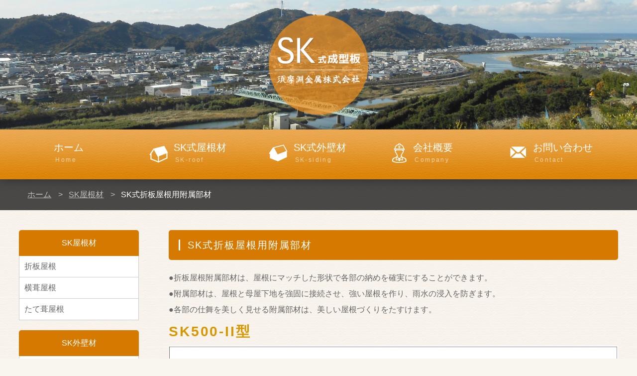

--- FILE ---
content_type: text/html
request_url: http://sk-sumabuchi.com/pro_r_buzai.html
body_size: 8630
content:
<!DOCTYPE html>
<html lang="ja"><!-- InstanceBegin template="/Templates/base2.dwt" codeOutsideHTMLIsLocked="false" -->
<head>

<meta charset="UTF-8">
<meta http-equiv="X-UA-Compatible" content="IE=edge">
<!-- InstanceBeginEditable name="doctitle" -->
<title>須摩淵金属｜SK式折板屋根用附属部材</title>
<!-- InstanceEndEditable -->
<meta name="viewport" content="width=device-width, initial-scale=1">
<meta name="description" content="">
<meta name="keywords" content="">
<link rel="stylesheet" href="css/style.css">
<link rel="stylesheet" href="css/inview.css">
<script src="js/openclose.js"></script>
<script src="js/fixmenu.js"></script>
<script src="js/fixmenu_pagetop.js"></script>
<script src="https://ajax.googleapis.com/ajax/libs/jquery/1.12.4/jquery.min.js"></script>
<!--[if lt IE 9]>
<script src="https://oss.maxcdn.com/html5shiv/3.7.2/html5shiv.min.js"></script>
<script src="https://oss.maxcdn.com/respond/1.4.2/respond.min.js"></script>
<style>
body.is-fixed-menu #menubar.nav-fix-pos,body.is-fixed #menubar.nav-fix-pos {position: static;}
</style>
<![endif]-->
<!--[if lt IE 10]>
<style>
.up, .left, .right, .transform1, .transform2 {opacity:1;}
.upstyle, .leftstyle, .rightstyle, .transform1style, .transform2style {transition: 0s 0s;}
.up {bottom: 0px;}
.left {left: 0px;}
.right {right: 0px;}
.transform1 {transform: scaleX(1);}
</style>
<![endif]-->
<!-- InstanceParam name="class" type="text" value="class" -->
<!-- InstanceBeginEditable name="head" -->
<!-- InstanceEndEditable -->

<link href="https://cdnjs.cloudflare.com/ajax/libs/lightbox2/2.7.1/css/lightbox.css" rel="stylesheet">
<script src="https://ajax.googleapis.com/ajax/libs/jquery/3.1.1/jquery.min.js"></script>
<script src="https://cdnjs.cloudflare.com/ajax/libs/lightbox2/2.7.1/js/lightbox.min.js" type="text/javascript"></script>

</head>

<body class id="home">

<header>
<div class="inner">
<h1 id="logo"><a href="index.html"><img src="images/sk_logo6.png" alt="須摩淵金属株式会社" border="0"></a></h1>
<ul id="header-nav">
</ul>
</div>
</header>

<!--PC用（901px以上端末）メニュー-->
<nav id="menubar" class="nav-fix-pos">
<ul class="inner">
<li class="home"><a href="index.html">ホーム<span>Home</span></a></li>
<li class="sk-roof"><a href="sk-roof.html">SK式屋根材<span>SK-roof</span></a></li>
<li class="sk-siding"><a href="sk-siding.html">SK式外壁材<span>SK-siding</span></a></li>
<li class="company"><a href="company.html">会社概要<span>Company</span></a></li>
<li class="contact"><a href="contact.html">お問い合わせ<span>Contact</span></a></li>
</ul>
</nav>
<!--小さな端末用（900px以下端末）メニュー-->
<nav id="menubar-s">
<ul>
<li class="home"><a href="index.html">ホーム<span>Home</span></a></li>
<li class="sk-roof"><a href="sk-roof.html">SK式屋根材<span>SK-roof</span></a></li>
<li class="sk-siding"><a href="sk-siding.html">SK式外壁材<span>SK-siding</span></a></li>
<li class="company"><a href="company.html">会社概要<span>Company</span></a></li>
<li class="contact"><a href="contact.html">お問い合わせ<span>Contact</span></a></li>
</ul>
</nav>

<div class="contents"><!-- InstanceBeginEditable name="sk2" -->


<ul class="pan">
<li><a href="index.html">ホーム</a></li>
<li><a href="sk-roof.html">SK屋根材</a></li>
<li>SK式折板屋根用附属部材</li>
</ul>

<div class="inner">

<div class="main">

		

<section>

	<h2>SK式折板屋根用附属部材</h2>
    
    <a>●折板屋根附属部材は、屋根にマッチした形状で各部の納めを確実にすることができます。<br>
       ●附属部材は、屋根と母屋下地を強固に接続させ、強い屋根を作り、雨水の浸入を防ぎます。<br>
       ●各部の仕舞を美しく見せる附属部材は、美しい屋根づくりをたすけます。</a><br>

	<strong class="color1 big1">SK500-II型</strong>
	<figure class="mb15"><img src="images/pro_p_seppan/product_buzai1.jpg" alt=""></figure>

    <strong class="color1 big1">ルーフ66</strong>
	<figure class="mb15"><img src="images/pro_p_seppan/product_buzai2.jpg" alt=""></figure>
	
	<strong class="color1 big1">W折板150</strong>
	<figure class="mb15"><img src="images/pro_p_seppan/product_buzai3.jpg" alt=""></figure>

    <strong class="color1 big1">ルーフデッキ88</strong>
	<figure class="mb15"><img src="images/pro_p_seppan/product_buzai4.jpg" alt=""></figure>
    
</section>


</div>
<!--/.main-->

<div class="sub">

	<nav>
	<h2>SK屋根材</h2>
	<ul class="submenu">
	<li><a href="sk-roof.html#access1">折板屋根</a></li>
	<li><a href="sk-roof.html#access2">横葺屋根</a></li>
	<li><a href="sk-roof.html#access3">たて葺屋根</a></li>
    </ul>
	</nav>
    
    <nav>
	<h2>SK外壁材</h2>
	<ul class="submenu">
	<li><a href="sk-siding.html#access5">角波サイディング</a></li>
	<li><a href="sk-siding.html#access6">スパンドレル</a></li>
	<li><a href="sk-siding.html#access6">各種折曲げ加工</a></li>
    </ul>
	</nav>
    
    <nav>
	<h2>SK改修工法</h2>
	<ul class="submenu">
	<li><a href="sk-roof.html#access4">スレートカバー</a></li>
	<li><a href="sk-roof.html#access4">瓦棒葺改修</a></li>
	<li><a href="sk-roof.html#access4">折板屋根改修〈参考例〉</a></li>
    </ul>
	</nav>


</div>
<!--/.sub-->

</div>
<!--/.inner-->

<!-- InstanceEndEditable --></div>
<!--/.contents-->



<div class="contents bg-access">
<div class="inner">


	<section>

	<h2 class="simple">アクセス</h2>

	<div class="href-left">

	<div><iframe src="https://www.google.com/maps/embed?pb=!1m18!1m12!1m3!1d826.1554344758514!2d135.14272206423306!3d34.07920966807861!2m3!1f0!2f0!3f0!3m2!1i1024!2i768!4f13.1!3m3!1m2!1s0x600750246e9ced55%3A0xd1f63d5f98af53e7!2z44CSNjQ5LTAzMTEg5ZKM5q2M5bGx55yM5pyJ55Sw5biC6L675aCC77yW77yX77yX!5e0!3m2!1sja!2sjp!4v1562663432143!5m2!1sja!2sjp" width="600" height="450" frameborder="0" style="border:0" allowfullscreen></iframe></div>

	</div>
	<!--/#fooer-left-->

	<div class="href-right">

	<table class="ta1">
	<caption>須摩淵金属株式会社</caption>
	<tr>
	<th>所在地</th>
	<td>〒649-0311<br>
	和歌山県有田市辻堂677番地</td>
	</tr>
	<tr>
	<th>営業時間</th>
	<td>AM8:00〜PM5:30</td>
	</tr>
	<tr>
	<th>TEL</th>
	<td>0737-83-5008</td>
	</tr>
    <tr>
	<th>FAX</th>
	<td>0737-83-3478</td>
	</tr>
	<tr>
	<th>アクセス方法</th>
	<td>
		<ul class="disc">
		<li>お車でお越しのお客様…阪和道有田ICより、国道42号を海南方面に西進、保田橋南詰を左折20m左方</li>
		<li>電車でお越しのお客様…JR紀勢線箕島駅下車、タクシーで約5分</li>
		</ul>
	</td>
	</tr>
	</table>

	</div>
	<!--/#fooer-right-->
 
</section>

</div>
<!--/.inner-->
</div>
<!--/.contents-->

<footer>

<div id="footermenu" class="inner">
<ul>
<li class="title">サイトメニュー</li>
<li><a href="index.html">ホーム</a></li>
<li><a href="marchandise.html">取扱い商品</a></li>
<li><a href="photo_product.html">施工例</a></li>
<li><a href="company.html">会社概要</a></li>
<li><a href="contact.html">お問い合わせ</a></li>
</ul>
<ul>
<li class="title">SK式屋根材</li>
<li><a href="sk-roof.html">折板屋根</a></li>
<li><a href="sk-roof.html#access2">横葺屋根</a></li>
<li><a href="sk-roof.html#access3">たて葺屋根</a></li>
</ul>
<ul>
<li class="title">SK式外壁材</li>
<li><a href="sk-siding.html">角波サイディング</a></li>
<li><a href="sk-siding.html#access6">スパンドレル</a></li>
<li><a href="sk-siding.html#access6">各種折曲げ加工</a></li>
</ul>
<ul>
<li class="title">SK式改修工法</li>
<li><a href="sk-roof.html#access4">スレートカバー</a></li>
<li><a href="sk-roof.html#access4">瓦棒葺改修</a></li>
<li><a href="sk-roof.html#access4">折板屋根改修工法〈参考例〉</a></li>
</ul>
</div>
<!--/footermenu-->

<div id="copyright">
<small>Copyright&copy; <a href="index.html"></a> All Rights Reserved.</small>
<span class="pr">sumabuchi-kinzoku2019</a></span>
</div>



</footer>

<p class="nav-fix-pos-pagetop"><a href="#">↑</a></p>

<!--メニュー開閉ボタン-->
<div id="menubar_hdr" class="close"></div>
<!--メニューの開閉処理条件設定　900px以下-->
<script>
if (OCwindowWidth() <= 900) {
	open_close("menubar_hdr", "menubar-s");
}
</script>

<!--パララックス用ファイル読み込み-->
<script src="file:///Macintosh HD/Users/tapasa2016/Desktop/HP/js/jquery.inview.js"></script>
<script src="file:///Macintosh HD/Users/tapasa2016/Desktop/HP/js/jquery.inview_set.js"></script>

</body>
<!-- InstanceEnd --></html>


--- FILE ---
content_type: text/css
request_url: http://sk-sumabuchi.com/css/style.css
body_size: 38585
content:
@charset "utf-8";


/*全端末（PC・タブレット・スマホ）共通設定
------------------------------------------------------------------------------------------------------------------------------------------*/

/*全体の設定
---------------------------------------------------------------------------*/
body {
	margin: 0px;
	padding: 0px;
	color: #666;	/*全体の文字色*/
	font-family:"ヒラギノ角ゴ Pro W3", "Hiragino Kaku Gothic Pro", "メイリオ", Meiryo, Osaka, "ＭＳ Ｐゴシック", "MS PGothic", sans-serif;	/*フォント種類*/
	font-size: 16px;	/*文字サイズ*/
	line-height: 2;		/*行間*/
	background: #f9f6f0 url(../images/2bg.jpg) center / 100px;
}
h1,h2,h3,h4,h5,p,ul,ol,li,dl,dt,dd,form,figure,form {margin: 0px;padding: 0px;font-size: 100%;font-weight: normal;}
ul {list-style-type: none;}
ol {padding-left: 40px;padding-bottom: 20px;}
img {border: none;max-width: 100%;height: auto;vertical-align: middle;}
table {border-collapse:collapse;font-size: 100%;border-spacing: 0;}
video {max-width: 100%;}
iframe {width: 100%;}

/*リンク（全般）設定
---------------------------------------------------------------------------*/
a {
	color: #666;		/*リンクテキストの色*/
	transition: 0.5s;	/*マウスオン時の移り変わるまでの時間設定。0.5秒。*/
}
a:hover {
	color: #d69700;			/*マウスオン時の文字色*/
	text-decoration: none;	/*マウスオン時に下線を消す設定。残したいならこの１行削除。*/
}

/*inner共通
---------------------------------------------------------------------------*/
.inner {
	max-width: 1500px;	/*サイトの最大幅*/
	margin: 0 auto;
	padding: 0 3%;		/*上下、左右へのボックス内の余白*/
}

/*ヘッダー（ロゴが入った最上段のブロック）
---------------------------------------------------------------------------*/
/*ヘッダーブロック*/
header {
	background: url(../images/mainimg6.jpg) no-repeat center center;			/*背景画像の読み込み。※古いブラウザ用。*/
	background: url(../images/mainimg6.jpg) no-repeat center center / cover;	/*背景画像の読み込み*/
	height: 260px;	/*ヘッダーの高さ*/
	color: #fff;	/*文字色*/
}
header a {
	color: #fff;	/*リンクテキストの文字色*/
}
/*トップページへの追加設定*/
.home header {
	height: 430px;	/*ヘッダーの高さを上書き。*/
}
/*ロゴ画像*/
header h1 {
	margin: 0 auto;
	width: 200px;		/*ロゴ画像の幅*/
	padding-top: 30px;	/*上に空ける余白。上下のバランス調整をここでとって下さい。*/
}
/*トップページへの追加設定*/
.home header h1 {
	width: 222px;		/*ロゴ画像の幅を上書き*/
	padding-top: 60px;	/*上に空ける余白の上書き。*/
}

/*ヘッダー右上メニュー
---------------------------------------------------------------------------*/
/*メニュー全体のブロック設定*/
#header-nav {
	position: absolute;
	right: 3%;	/*ヘッダーの右から3%の場所に配置。*/
	top: 30px;	/*ヘッダーの上から30pxの場所に配置。*/
	letter-spacing: 0.1em;	/*文字間隔を少し広げる指定*/
	font-size: 13px;	/*文字サイズ*/
}
/*メニュー１個あたりの設定*/
#header-nav li {
	float: left;	/*左に回り込み*/
	margin-left: 10px;	/*メニュー間に空けるスペース*/
}
#header-nav li a {
	text-decoration: none;display: inline-block;
	border: 1px solid #fff;	/*枠線の幅、線種、色*/
	padding: 0 10px;		/*上下、左右へのメニュー内の余白*/
}
#header-nav li a:hover {
	background: #fff;	/*マウスオン時の背景色*/
}

/*メインメニュー
---------------------------------------------------------------------------*/
/*メニューブロック*/
#menubar {
	clear: both;overflow: hidden;position: relative;z-index: 100;
	background: #d67900 url(../images/2bg_menu.jpg) repeat-x center center;	/*背景色、背景画像の読み込み。※古いブラウザ用。*/
	background: #d67900 url(../images/2bg_menu.jpg) repeat-x center center / 100px;	/*背景色、背景画像の読み込み。*/
	box-shadow: 0px 0px 20px rgba(0,0,0,0.4);	/*ボックスの影。右に、下に、広げる幅、0,0,0は黒の事で0.4は色が40%ついた状態の事。*/
}
/*メニュー１個あたりの設定*/
#menubar li {
	float: left;	/*左に回り込み*/
	width: 20%;	/*メニュー幅（100÷5個=20%）*/
}
#menubar li a {
	display:  block;text-decoration: none;
	line-height: 1.6;	/*行間*/
	color: #fff;		/*文字色*/
	font-size: 20px;	/*文字サイズ*/
	height: 70px;		/*高さ。下のmargin(10+10=20)とpadding-top(10)の数字を合計して「100」になるようにする。*/
	margin: 10px 0;		/*上下、左右に空けるメニューの外のスペース。この部分はマウスオン時に反応しない(色がかわらない)部分になります。*/
	padding-top: 10px;	/*メニュー内の上に空ける余白。上下のバランスをここで調整して下さい。*/
	padding-left: 70px;	/*メニュー内の左側に空ける余白。アイコンとのバランスを調整します。*/
	border-radius: 5px;	/*角丸のサイズ。マウスオン時に角が丸くなる設定です。*/
}
/*「HOME」メニューの設定
アイコンの読み込み。左から15pxの場所に配置。背景画像の一番上(0)を基準に読み込む。サイズは50px。*/
#menubar li.ihome {
	background: url(../images/mark_menu.png) no-repeat 15px 0px / 50px;
}
/*「SK-ROOF」メニューの設定
アイコンの読み込み。左から15pxの場所に配置。背景画像の上から100px(-100px)を基準に読み込む。サイズは50px。*/
#menubar li.sk-roof {
	background: url(../images/mark_menu.png) no-repeat 15px -100px / 50px;
}
/*「SK-SIDING」メニューの設定
アイコンの読み込み。左から15pxの場所に配置。背景画像の上から100px(-200px)を基準に読み込む。サイズは50px。*/
#menubar li.sk-siding {
	background: url(../images/mark_menu.png) no-repeat 15px -200px / 50px;
}
/*「会社案内」メニューの設定
アイコンの読み込み。左から15pxの場所に配置。背景画像の上から100px(-300px)を基準に読み込む。サイズは50px。*/
#menubar li.company {
	background: url(../images/mark_menu.png) no-repeat 15px -300px / 50px;
}
/*「お問い合わせ」メニューの設定
アイコンの読み込み。左から15pxの場所に配置。背景画像の上から100px(-400px)を基準に読み込む。サイズは50px。*/
#menubar li.contact {
	background: url(../images/mark_menu.png) no-repeat 15px -400px / 50px;
}
/*装飾文字（英語表記）の設定*/
#menubar li a span {
	text-shadow: none;display: block;
	font-size: 12px;		/*文字サイズ*/
	letter-spacing: 0.2em;	/*文字間隔を少し広くする設定*/
	padding-left: 3px;		/*左に少しだけ余白を作る。*/
	opacity: 0.6;			/*60%だけ色がついた状態。*/
}
/*マウスオン時メニューと、現在表示中(current)メニューの設定*/
#menubar li a:hover,#menubar li.current a {
	background: rgba(0,0,0,0.15);	/*0,0,0は黒の事で、0.15は15%だけ色がついた状態の事。*/
}
/*スマホ用メニューを表示させない*/
#menubar-s {display: none;}
/*３本バーアイコンを表示させない*/
#menubar_hdr {display: none;}

/*fixmenu設定（メニューが画面上部に到達した際のスタイル）
---------------------------------------------------------------------------*/
/*上部固定メニュー用fixmenu設定*/
body.is-fixed-menu #menubar.nav-fix-pos {
	position: fixed;width: 100%;top: 0px;
}
body.is-fixed-menu .contents:first-of-type {
	margin-top: 100px;	/*メニューブロックの高さを指定する。背景画像も高さ100pxなので通常はこのままで。*/
}
/*※以下の２ブロックのスタイルの「中身」は、上の２ブロックのスタイルと単純に合わせておいて下さい。fixmenuスクリプトを２つ使う為に必要な設定になります。*/
body.is-fixed #menubar.nav-fix-pos {
	position: fixed;width: 100%;top: 0px;
}
body.is-fixed .contents:first-of-type {
	margin-top: 100px;
}

/*contents
---------------------------------------------------------------------------*/
.contents {
	clear: both;overflow: hidden;
	padding-top: 40px;		/*上に空けるボックス内の余白*/
	padding-bottom: 40px;	/*下に空けるボックス内の余白*/
}
/*コンテンツのh2タグ設定*/
.contents h2 {
	clear: both;
	margin-bottom: 20px;	/*見出しの下に空けるスペース*/
	padding: 10px 20px;		/*上下、左右への余白*/
	font-size: 20px;		/*文字サイズ*/
	background: #d67900;	/*背景色*/
	color: #fff;			/*文字色*/
	border-radius: 5px;		/*角丸のサイズ*/
	letter-spacing: 0.1em;	/*文字間隔を少し広くとる設定*/
}
/*h2タグの１文字目の設定。左側のアクセントラインです。*/
.contents h2::first-letter {
	border-left: 3px solid #fff;	/*左の線の幅、線種、色*/
	padding-left: 15px;				/*線と文字列との間に空ける余白*/
}
/*h2タグに「class="simple"」を指定した場合の追加設定。大文字でセンタリングされる見出しです。*/
.contents h2.simple {
	background: none;padding: 0;
	font-size: 48px;	/*文字サイズ*/
	text-align: center;	/*文字を中央に*/
	color: #d67900;		/*文字色*/
}
.contents h2.simple::first-letter {
	border: none;
	padding: 0;
}
.contents h2.simple + p {
	margin-top: -20px;
}
/*コンテンツのh3タグ設定*/
.contents h3 {
	clear: both;
	margin-bottom: 20px;	/*見出しの下に空けるスペース*/
	padding: 6px 15px;		/*上下、左右への余白*/
	font-size: 18px;		/*文字サイズ*/
	border: 1px solid #ccc;		/*枠線の幅、線種、色*/
	border-radius: 5px;		/*角丸のサイズ*/
	background: #fff;		/*背景色*/
	color: #333;			/*文字色*/
}
/*h3タグの１文字目への設定。左側のアクセントラインです。*/
.contents h3::first-letter {
	border-left: 3px solid #d69700;	/*左の線の幅、線種、色*/
	padding-left: 15px;				/*線と文字列との間に空ける余白*/
}
/*コンテンツの段落タグ設定*/
.contents p {
	padding: 0px 20px 20px;	/*上、左右、下への余白*/
}
/*他*/
.contents h2 + p,
.contents h3 + p {
	margin-top: -10px;
}
.contents section + section {
	margin-top: 30px;
}
.contents p + p {
	margin-top: -8px;
}

/*mainコンテンツ
---------------------------------------------------------------------------*/
.main {
	float: right;	/*右に回り込み*/
	width: 75%;		/*ブロックの幅*/
}

/*subコンテンツ（左側のブロック）
---------------------------------------------------------------------------*/
.sub {
	float: left;	/*左に回り込み*/
	width: 20%;		/*ブロックの幅*/
}
/*h2見出しタグ設定*/
.sub h2 {
	margin-bottom: 0;
	letter-spacing: normal;
	font-size: 16px;
	background: #d67900;	/*背景色*/
	color: #fff;			/*文字色*/
	text-align: center;		/*文字をセンタリング*/
	padding: 10px 0;		/*上下、左右への見出し内の余白*/
	border-radius: 5px 5px 0px 0px;	/*上、右、下、左への角丸の指定*/
}
.sub h2::first-letter {
	border: none;padding: 0;
}
.sub h2 + p,
.sub h3 + p {
	margin-top: 0;
}

/*サブメニュー（左側ブロックのメニュー）
---------------------------------------------------------------------------*/
/*メニューブロック全体の設定*/
.sub .submenu {
	margin-bottom: 20px;	/*メニューブロックの下にあけるスペース*/
}
/*メニュー１個ごとの設定*/
.sub .submenu li a {
	text-decoration: none;display: block;
	padding: 5px 10px;	/*上下、左右のボックス内の余白*/
	border: 1px solid #ccc;	/*枠線の幅、線種、色*/
	border-top: none;		/*上の線だけ消す*/
	background: #fff;		/*背景色*/
	color: #666;	/*文字色*/
}
.sub .submenu li a:hover {
	color: #d69700;
}

/*subコンテンツ内のlistブロック
---------------------------------------------------------------------------*/
.sub .list {
	overflow: hidden;
	font-size: 12px;	/*文字サイズ*/
	line-height: 1.4;	/*行間*/
	background: #fff;	/*背景色*/
	border: 1px solid #ccc;	/*枠線の幅、線種、色*/
	border-top: none;	/*上の線だけ消す*/
	padding: 5px;		/*ボックス内の余白*/
	color: #666;		/*文字色*/
}
.sub .list a {
	color: #666;		/*リンクテキストの文字色*/
}
/*最後のlistボックスへの設定*/
.sub .list:last-of-type {
	margin-bottom: 20px;	/*ボックスの下に空ける余白*/
}
/*画像*/
.sub .list figure {
	float: left;		/*左に回り込み*/
	width: 30%;			/*画像幅*/
	margin-right: 5px;	/*画像の右に空けるスペース*/
}
/*h4見出しの文字色*/
.sub .list h4, .sub .list h4 a {
	color: #d69700;
}

/*各ページ下部に配置している「アクセス」ブロック
---------------------------------------------------------------------------*/
/*左側ブロック（地図が入っている方）*/
.href-left {
	float: left;	/*左に回り込み*/
	width: 49%;		/*ブロック幅*/
}
/*右側ブロック（詳細情報）*/
.href-right {
	float: right;	/*右に回り込み*/
	width: 49%;		/*ブロック幅*/
}
/*ソーシャルメディアアイコン*/
.icon img {
	width: 40px;	/*画像の幅*/
}

/*フッター設定
---------------------------------------------------------------------------*/
footer {
	clear: both;
	font-size: 12px;	/*文字サイズ*/
	color: #b8b8b8;	/*文字色*/
	background: #444;	/*背景色*/
}
/*リンクテキスト*/
footer a {
	color: #b8b8b8;	/*文字色*/
	text-decoration: none;
}
/*リンクのマウスオン時*/
footer a:hover {
	color: #fff;
}
footer .pr {display: block;}

/*フッターメニュー
---------------------------------------------------------------------------*/
/*ボックス全体*/
#footermenu {
	overflow: hidden;
	padding: 20px 3%;	/*上下、左右のボックス内の余白*/
	background: url(../images/sk_logo_footer.png) no-repeat right center / 15%;	/*背景画像の読み込み。右側、上下中央に配置。画像はブロック幅の20%で読み込む。*/
	color: #fff;		/*文字色*/
}
/*１行分の設定*/
#footermenu ul {
	float: left;	/*左に回り込み*/
	width: 18%;		/*幅*/
	padding-right: 1%;
	padding-left: 1%;
}
/*「class="title"」をつけた場合の設定*/
#footermenu .title {
	font-weight: bold;	/*太字にする*/
}

/*コピーライト
---------------------------------------------------------------------------*/
#copyright {
	clear: both;
	text-align: center;
	background: #333;	/*背景色*/
	font-size: 12px;	/*文字サイズ*/
	color: #fff;		/*文字色*/
}
/*リンクテキスト*/
#copyright a {text-decoration: none;color: #fff;}

/*box1（１カラムボックス）
---------------------------------------------------------------------------*/
/*ボックス１個あたりの設定*/
.box1 {
	overflow: hidden;
	background: #fff;		/*背景色*/
	color: #666;			/*文字色*/
	margin: 0 2% 20px;		/*上、左右、下へのボックスの外に空けるスペース*/
	border: 1px solid #eeeae2;	/*枠線の幅、線種、色*/
	padding: 3%;
}
/*box1内のh4(見出し)タグ*/
.box1 h4 {
	color: #d69700;		/*文字色*/
	font-size: 24px;	/*文字サイズ*/
	border-bottom: 2px dotted #d69700;	/*下線の幅、線種、色*/
	margin-bottom: 10px;	/*下に空けるスペース*/
}
/*box1内のp(段落)タグ*/
.box1 p {padding: 0 !important;line-height: 1.5;}
.box1 p a {color: #666;}
/*box2内のbtn1。本体の設定はこの下の下のブロックにあります。*/
.box1 p.btn1 {margin-top: 20px;}

/*box2（３カラムボックス）
---------------------------------------------------------------------------*/
/*ボックス１個あたりの設定*/
.box2 {
	position: relative;
	width: 24.5%;		/*ボックスの幅*/
	float: left;		/*左に回り込み*/
	text-align: center;	/*内容をセンタリング*/
	padding: 3%;		/*ボックス内の余白*/
	padding-bottom: 75px;	/*下の余白だけ上書き*/
	background: #fff;		/*背景色*/
	border: 1px solid #eeeae2;	/*枠線の幅、線種、色*/
	margin: 0 0 20px 2%;		/*上、右、下、左へのボックスの外に空けるスペース*/
	line-height: 1.5;	/*行間*/
	color: #666;		/*文字色*/
}
/*box2内の日付*/
.box2 span.date {
	position: absolute;
	left: -10px;	/*左から-10pxの場所に配置*/
	top: -10px;		/*上から-10pxの場所に配置*/
	background: #d69700;	/*背景色*/
	color: #fff;			/*文字色*/
	font-size: 12px;		/*文字サイズ*/
	width: 50px;			/*幅*/
	line-height: 50px;		/*高さ*/
	border-radius: 50%;		/*円形にする*/
	text-align: center;		/*文字をセンタリング*/
	transform: rotate(-20deg);	/*回転の角度*/
}
/*box2内のp(段落)タグ*/
.box2 p {
	padding: 0 !important;
	height: 4.5em;		/*高さ。*/
	overflow: hidden;	/*オーバーした分は非表示に。*/
	font-size: 14px;	/*文字サイズ*/
	text-align: left;	/*文字を左よせ*/
}
/*段落タグにリンクが設定された場合の文字色*/
.box2 p a {
	color: #666;
}
/*box2内のh4(見出し)タグ*/
.box2 h4 {
	color: #d69700;	/*文字色*/
	height: 1.5em;	/*高さ*/
	overflow: hidden;	/*オーバーした分は非表示に。*/
}
/*box2内のfigure(画像)タグ*/
.box2 figure {
	margin-bottom: 5px;	/*下に空けるスペース*/
}
/*box2内のbtn1。本体の設定はこの下のブロックにあります。*/
.box2 p.btn1 {
	height: auto;
	position: absolute;
	bottom: 30px;	/*box2の下から30pxの場所に配置*/
	width: 80%;		/*ボタンの幅*/
}
.box2 p.btn1 a {
	display: block;
	padding: 5px 0;	/*上下、左右へのボタン内の余白*/
}


/*box1、box2のfigure写真共通設定
---------------------------------------------------------------------------*/
.box1 figure a:hover,.box2 figure a:hover {
	opacity: 0.8;	/*マウスオン時に80%透明度にする*/
}

/*btn1
---------------------------------------------------------------------------*/
p.btn1 a {
	text-decoration: none;display: inline-block;
	border: 1px solid transparent;	/*枠線の幅、線種、色。transparentは透明の事。*/
	background: #d69700;	/*背景色*/
	color: #fff !important;	/*文字色*/
	border-radius: 3px;		/*角丸のサイズ*/
	padding: 5px 30px;		/*上下、左右へのボタン内の余白*/
	text-align: center;		/*文字をセンタリング*/
}
/*マウスオン時*/
p.btn1 a:hover {
	border: 1px solid #d69700;	/*枠線の幅、線種、色。*/
	background: #fff;			/*背景色*/
	color: #d69700 !important;	/*文字色*/
}

/*写真を３列に並べたレイアウト
---------------------------------------------------------------------------*/
/*ボックス１個あたりの設定*/
.photo {
	position: relative;
	float: left;	/*左に回り込み*/
	width: 33.3%;	/*幅*/
}
.photo a:hover img {
	opacity: 0.8;	/*マウスオン時に80%の透明度にする*/
}
/*photoボックス内の段落(p)タグ*/
.photo p {
	padding: 5px 0 !important;	/*上下、左右への段落タグ内の余白*/
	position: absolute;
	bottom: 0px;	/*photoボックスの下から0pxの場所に配置*/
	width: 100%;	/*幅*/
	background: #111;	/*背景色（古いブラウザ用）*/
	background: rgba(0,0,0,0.5);	/*背景色。0,0,0は黒の事で0.5は50%色がついた状態のこと*/
	color: #fff;	/*文字色*/
	text-align: center;	/*文字をセンタリング*/
	font-size: 80%;
	left: 0px;
}

/*トップページ内「更新情報・お知らせ」ブロック
---------------------------------------------------------------------------*/
/*ブロック全体の設定*/
#new dl {
	padding: 0px 20px;	/*上下、左右へのボックス内の余白*/
	margin-bottom: 20px;
}
/*日付設定*/
#new dt {
	float: left;	/*左に回り込み*/
	width: 9em;		/*幅*/
	letter-spacing: 0.1em;
	color: #d69700;	/*文字色*/
}
/*記事設定*/
#new dd {
	padding-left: 9em;	/*左に空ける余白*/
}

/*テーブル
---------------------------------------------------------------------------*/
/*テーブル１行目に入った見出し部分（※caption）*/
.ta1 caption {
	border: 1px solid #ccc;	/*テーブルの枠線の幅、線種、色*/
	border-bottom: none;	/*下線だけ消す*/
	text-align: left;		/*文字を左寄せ*/
	background: #eee;		/*背景色*/
	color: #666;			/*文字色*/
	font-weight: bold;		/*太字に*/
	padding: 10px;			/*ボックス内の余白*/
}
/*ta1設定*/
.ta1 {
	width: 100%;
	margin: 0 auto 20px;
	background: #fff;	/*背景色*/
	color: #666;			/*文字色*/
}
.ta1, .ta1 td, .ta1 th {
	border: 1px solid #ccc;	/*テーブルの枠線の幅、線種、色*/
	padding: 10px 15px;	/*ボックス内の余白*/
	word-break: break-all;
}
/*ta1の左側ボックス*/
.ta1 th {
	width: 150px;		/*幅*/
	text-align: center;	/*センタリング*/
	font-weight: normal;
}
/*リンクテキストの文字色*/
.ta1 a {color: #666;}
/*ta1のtdタグ内のリストタグ*/
.ta1 td ul.disc {padding: 0 5px 0 20px;}
/*ta1のtdタグ内の段落(p)タグ*/
.ta1 p {padding: 0;}

/*inputボタン
---------------------------------------------------------------------------*/
input[type="submit"].btn,
input[type="button"].btn,
input[type="reset"].btn {
	padding: 5px 10px;		/*上下、左右へのボタン内の余白*/
	border: 1px solid #ccc;	/*枠線の幅、線種、色*/
	font-size: 15px;		/*文字サイズ*/
	border-radius: 3px;		/*角丸のサイズ*/
	background: #eee;		/*背景色*/
}
/*マウスオン時の設定*/
input[type="submit"].btn:hover,
input[type="button"].btn:hover,
input[type="reset"].btn:hover {
	border: 1px solid #999;	/*枠線の幅、線種、色*/
	background: #fff;		/*背景色*/
}

/*パンくずナビ
---------------------------------------------------------------------------*/
/*メニュー全体を囲むブロック*/
.pan {
	background: #111;	/*背景色（古いブラウザ用）*/
	background: rgba(0,0,0,0.7);	/*背景色。0,0,0は黒の事で、0.7は70%色がついた状態の事。*/
	margin-bottom: 40px;			/*ボックスの下に空けるスペース*/
	margin-top: -40px;				/*ボックスを上のメニューにつけるための指定*/
	padding: 10px 3%;				/*ボックス内の余白。上下、左右。*/
	color: #fff;					/*文字色*/
}
/*メニュー１個あたりの設定*/
.pan li {
	display: inline-block;	/*横並びにさせる指定*/
	padding: 5px;		/*余白*/
}
/*リンクテキストの文字色*/
.pan a {
	color: #bebebe;
}
/*マウスオン時リンクテキストの文字色*/
.pan a:hover {
	color: #fff;
}
/*リストタグの頭に加える記号*/
.pan li::before {
	content: ">";	/*このテキストを表示させる*/
	color: #bebebe;	/*文字色*/
	padding-right: 12px;	/*記号とテキストとの余白*/
}
/*１番目のリストタグの頭に加える文字のリセット*/
.pan li:first-child::before {
	content: "";	/*テキストを空にする*/
}

/*背景色（bg1）
---------------------------------------------------------------------------*/
.bg1 {
	background: #e7dac4 url(../images/bg1.jpg);	/*背景色、背景画像の読み込み。※古いブラウザ用。*/
	background: #e7dac4 url(../images/bg1.jpg) center / 100px;	/*背景色、背景画像の読み込み。*/
}

/*背景色（bg2）
---------------------------------------------------------------------------*/
.bg2 {
	background: #d67900 url(../images/2bg3.jpg);	/*背景色、背景画像の読み込み。※古いブラウザ用。*/
	background: #d67900 url(../images/2bg3.jpg) center / 100px;	/*背景色、背景画像の読み込み。*/
	color: #fff;	/*文字色*/
}
.bg2 a {color: #fff;}
.bg2 h2 {color: #fff !important;}

/*背景色（bg-access）※全ページ下部にある「アクセス」ブロック
---------------------------------------------------------------------------*/
.bg-access {
	background: #184062 url(../images/2bg-access.jpg);	/*背景色、背景画像の読み込み。※古いブラウザ用。*/
	background: #184062 url(../images/2bg-access.jpg) center / cover;	/*背景色、背景画像の読み込み。*/
}
.bg-access,.bg-access a {color: #fff;}
/*bg-access内のテーブル(ta1)*/
.bg-access .ta1 {
	background: transparent;
	color: #fff;
}
/*bg-access内の「h2 class="simple"」見出し*/
.bg-access h2.simple {
	color: #fff !important;
}

/*PAGE TOP（↑）設定
---------------------------------------------------------------------------*/
/*アニメーションのキーフレーム設定（変更不要）*/
@keyframes scroll {
0% {opacity: 0;}
100% {opacity: 1;}
}
/*デフォルトでは非表示に*/
body .nav-fix-pos-pagetop a {display: none;}
/*ボタンの設定*/
body.is-fixed-pagetop .nav-fix-pos-pagetop a {
	display: block;text-decoration: none;text-align: center;z-index: 100;position: fixed;
	width: 60px;		/*幅*/
	line-height: 60px;	/*高さ*/
	border-radius: 50%;	/*角丸のサイズ。円形にする。正方形がいいならこの１行削除。*/
	bottom: 30px;	/*下から30pxの場所に配置*/
	right: 3%;		/*右から3%の場所に配置*/
	background: #000;	/*背景色（古いブラウザ用）*/
	background: rgba(0,0,0,0.6);	/*背景色。0,0,0は黒の事で0.6は色が60%ついた状態の事。*/
	color: #fff;	/*文字色*/
	border: 1px solid #fff;	/*枠線の幅、線種、色*/
	animation-name: scroll;	/*上のアニメーションで指定しているkeyframesの名前（scroll）*/
	animation-duration: 1S;	/*アニメーションの実行時間*/
	animation-fill-mode: forwards;	/*アニメーションの完了後、最後のキーフレームを維持する*/
}
/*マウスオン時*/
body.is-fixed-pagetop .nav-fix-pos-pagetop a:hover {
	background: #999;	/*背景色*/
}

/*「NEW」アイコン
---------------------------------------------------------------------------*/
.newicon {
	background: #F00;	/*背景色*/
	color: #FFF;		/*文字色*/
	font-size: 70%;		/*文字サイズ*/
	line-height: 1.5;
	padding: 2px 5px;
	border-radius: 2px;
	margin: 0px 5px;
	vertical-align: text-top;
}

/*checkブロック。赤い注意書きブロックです。
---------------------------------------------------------------------------*/
p.check {
	background: #ff0000;	/*背景色*/
	color:#fff;				/*文字色*/
	padding: 10px 25px !important;	/*上下、左右へのボックス内余白*/
	margin-bottom: 20px;
}
p.check a {color: #fff;}

/*その他
---------------------------------------------------------------------------*/
.look {background: #ccc;padding: 5px 10px;border-radius: 4px;}
.mb15,.mb1em {margin-bottom: 15px;}
.mb40 {margin-bottom: 40px !important;}
.clear {clear: both;}
.ofh {overflow: hidden;}
ul.disc {padding: 0em 25px 20px;list-style: disc;}
.color1, .color1 a {color: #d69700;}
.pr {font-size: 10px;}
.wl {width: 96%;}
.ws {width: 50%;}
.c {text-align: center;}
.r {text-align: right;}
.l {text-align: left;}
img.fr,figure.fr {float: right;margin: 10px;}
img.fl,figure.fl {float: left;margin: 10px;}
.fr {float: right;}
.fl {float: left;}
.w30p {width: 30%;}
.w65p {width: 65%;}
.big1 {font-size: 28px;letter-spacing: 0.1em;}
.mini1 {font-size: 11px;display: inline-block;line-height: 1.5;}
.sh {display: none;}
.link {display: block;margin-top: -120px;padding-top: 120px;}



/*画面幅1050px以下の設定
------------------------------------------------------------------------------------------------------------------------------------------*/
@media screen and (max-width:1050px){

/*メインメニュー
---------------------------------------------------------------------------*/
/*メニュー１個あたりの設定*/
#menubar li a {
	font-size: 16px;	/*文字サイズ*/
	height: 65px;		/*高さ*/
	padding-top: 15px;	/*メニュー内の上に空ける余白。上下のバランスをここで調整して下さい。*/
}

}



/*画面幅900px以下の設定
------------------------------------------------------------------------------------------------------------------------------------------*/
@media screen and (max-width:900px){

/*メインメニュー
---------------------------------------------------------------------------*/
/*アニメーションのフレーム設定。全100コマアニメーションだと思って下さい。透明(0%)から色を100%出すアニメーション指定。*/
@keyframes menu1 {
	0% {opacity: 0;}
	100% {opacity: 1;}
}
/*スマホ用メニューブロック*/
#menubar-s {
	display: block;overflow: hidden;
	position: absolute;
	top: 100px;	/*上から100pxの場所に配置*/
	border-top: 1px solid #fff;		/*上の線の幅、線種、色*/
	width: 100%;
	z-index: 10;
	animation-name: menu1;		/*上のkeyframesの名前*/
	animation-duration: 0.5S;	/*アニメーションの実行時間。0.5秒。*/
	animation-fill-mode: both;	/*アニメーションの完了後、最後のキーフレームを維持する*/
}
/*メニュー１個あたりの設定*/
#menubar-s li a {
	display: block;text-decoration: none;
	height: 85px;		/*高さ。下のpadding-top(15)と合計して「100」になるようにする。*/
	padding-top: 15px;	/*上に空ける余白*/
	padding-left: 80px;	/*左に空ける余白。背景用アイコンとの距離をここで調整。*/
	border-bottom: 1px solid #fff;	/*下の線の幅、線種、色*/
	font-size: 20px;	/*文字サイズ*/
	color: #fff;	/*文字色*/
}
/*「HOME」メニューの設定
背景色。アイコンの読み込み。左から15pxの場所に配置。背景画像の一番上(0)を基準に読み込む。サイズは50px。*/
#menubar-s li.home {
	background: rgba(0,0,0,0.8) url(../images/mark_menu.png) no-repeat 15px 0px / 50px;
}
/*「SK-ROOF」メニューの設定
背景色。アイコンの読み込み。左から15pxの場所に配置。背景画像の上から100px(-100px)を基準に読み込む。サイズは50px。*/
#menubar-s li.sk-roof {
	background: rgba(0,0,0,0.8) url(../images/mark_menu.png) no-repeat 15px -100px / 50px;
}
/*「SK-SIDING」メニューの設定
背景色。アイコンの読み込み。左から15pxの場所に配置。背景画像の上から100px(-200px)を基準に読み込む。サイズは50px。*/
#menubar-s li.sk-siding {
	background: rgba(0,0,0,0.8) url(../images/mark_menu.png) no-repeat 15px -200px / 50px;
}
/*「会社案内」メニューの設定
背景色。アイコンの読み込み。左から15pxの場所に配置。背景画像の上から100px(-300px)を基準に読み込む。サイズは50px。*/
#menubar-s li.company {
	background: rgba(0,0,0,0.8) url(../images/mark_menu.png) no-repeat 15px -300px / 50px;
}
/*「お問い合わせ」メニューの設定
背景色。アイコンの読み込み。左から15pxの場所に配置。背景画像の上から100px(-400px)を基準に読み込む。サイズは50px。*/
#menubar-s li.contact {
	background: rgba(0,0,0,0.8) url(../images/mark_menu.png) no-repeat 15px -400px / 50px;
}
/*英語表記（飾り文字）*/
#menubar-s li a span {
	display: block;
	font-size: 12px;	/*文字サイズを小さく*/
}
/*PC用メニューを非表示にする*/
#menubar {display: none;}

/*３本バーアイコン設定
---------------------------------------------------------------------------*/
/*３本バーブロック*/
#menubar_hdr {
	display: block;
	position: absolute;
	top: 24px;	/*上から24pxの場所に配置*/
	left: 3%;	/*左から3%の場所に配置*/
	border: 1px solid #000;	/*枠線の幅、線種、色*/
}
/*アイコン共通設定*/
#menubar_hdr.close,
#menubar_hdr.open {
	width: 50px;	/*幅*/
	height: 50px;	/*高さ*/
}
/*三本バーアイコン*/
#menubar_hdr.close {
	background: #fff url(../images/icon_menu.png) no-repeat center top/50px;
}
/*閉じるアイコン*/
#menubar_hdr.open {
	background: #fff url(../images/icon_menu.png) no-repeat center bottom/50px;
}

/*fixmenu設定（メニューが画面上部に到達した際のスタイル）の設定をなくす
---------------------------------------------------------------------------*/
body.is-fixed-menu .contents:first-of-type,
body.is-fixed .contents:first-of-type {
	margin-top: 0px;
}

/*contents
---------------------------------------------------------------------------*/
/*h2タグに「class="simple"」を指定した場合の追加設定。大文字でセンタリングされる見出しです。*/
.contents h2.simple {
	font-size: 30px;	/*文字サイズ*/
}

/*main,sub
---------------------------------------------------------------------------*/
.main, .sub{
	float: none;
	width: auto;
}

/*subコンテンツ内のlistブロック
---------------------------------------------------------------------------*/
.sub .list {
	line-height: 2;		/*行間*/
	padding: 10px;		/*ボックス内の余白*/
}　
/*画像*/
.sub .list figure {
	width: 15%;			/*画像幅*/
	margin-right: 10px;	/*画像の右に空けるスペース*/
}

/*その他
---------------------------------------------------------------------------*/
body.s-n #sub,body.s-n #side,body.s-n #footermenu {display: none;}
.sh {display:block;}
.pc {display:none;}
.link {margin-top: 0;padding-top: 0;}

}



/*画面幅700px以下の設定
------------------------------------------------------------------------------------------------------------------------------------------*/
@media screen and (max-width:700px){

/*contents
---------------------------------------------------------------------------*/
.contents {
	padding-top: 20px;		/*上に空けるボックス内の余白*/
	padding-bottom: 20px;	/*下に空けるボックス内の余白*/
}
.contents section + section {
	margin-top: 20px;
}

/*サブメニュー（左側ブロックのメニュー）
---------------------------------------------------------------------------*/
/*メニュー１個ごとの設定*/
.sub .submenu li a {
	padding: 10px;	/*ボックス内の余白*/
}

/*box1（１カラムボックス）
---------------------------------------------------------------------------*/
/*ボックス１個あたりの設定*/
.box1 {
	margin: 0 0 20px 0;		/*上、右、下、左へのボックスの外に空けるスペース*/
}

/*box2（３カラムボックス）
---------------------------------------------------------------------------*/
/*ボックス１個あたりの設定*/
.box2 {
	width: auto;		/*ボックスの幅*/
	float: none;		/*左に回り込み*/
	padding: 3%;		/*余白の上書き*/
	margin: 0 0 20px 0;		/*上、右、下、左へのボックスの外に空けるスペース*/
	line-height: 2;	/*行間*/
}
/*box2内のp(段落)タグ*/
.box2 p {
	height: auto;	/*高さ。*/
	font-size: 100%;		/*文字サイズ*/
	margin-bottom: 15px;
}
/*box2内のh4(見出し)タグ*/
.box2 h4 {
	height: auto;	/*高さ*/
}
/*box2内のbtn1*/
.box2 p.btn1 {
	position: static;
	width: 99%;		/*ボタンの幅*/
}

/*各ページ下部に配置している「アクセス」ブロック
---------------------------------------------------------------------------*/
/*左側ブロック、右側ブロック*/
.href-left,.href-right {
	float: none;
	width: auto;
	padding-bottom: 30px;
}

/*パンくずナビ
---------------------------------------------------------------------------*/
/*メニュー全体を囲むブロック*/
.pan {
	margin-bottom: 20px;	/*ボックスの下に20pxのスペースを空ける*/
	margin-top: -20px;		/*ボックスを上のメニューにつけるための指定*/
	padding: 0;				/*ボックス内の余白。上下、左右。*/
}

}



/*画面幅480px以下の設定
------------------------------------------------------------------------------------------------------------------------------------------*/
@media screen and (max-width:480px){

/*全体の設定
---------------------------------------------------------------------------*/
body {
	font-size: 12px;	/*文字サイズ*/
}

/*ヘッダー（ロゴが入った最上段のブロック）
---------------------------------------------------------------------------*/
/*トップページへの追加設定*/
.home header {
	height: 300px;	/*ヘッダーの高さを上書き。*/
}

/*ヘッダー右上メニュー
---------------------------------------------------------------------------*/
/*メニュー全体のブロック設定*/
#header-nav {
	top: 10px;			/*ヘッダーの上から10pxの場所に配置。*/
	font-size: 11px;	/*文字サイズ*/
}

/*３本バーアイコン設定
---------------------------------------------------------------------------*/
/*３本バーブロック*/
#menubar_hdr {
	top: 10px;	/*上から10pxの場所に配置*/
}

/*contents
---------------------------------------------------------------------------*/
/*コンテンツのh2タグ設定*/
.contents h2 {
	padding: 5px 10px;	/*上下、左右への余白*/
	font-size: 14px;	/*文字サイズ*/
	margin-bottom: 10px;
}
/*コンテンツのh3タグ設定*/
.contents h3 {
	padding: 3px 10px;	/*上下、左右への余白*/
	font-size: 12px;	/*文字サイズ*/
	margin-bottom: 10px;
}
/*h2タグに「class="simple"」を指定した場合の追加設定。大文字でセンタリングされる見出しです。*/
.contents h2.simple {
	font-size: 18px;	/*文字サイズ*/
}
/*コンテンツの段落タグ設定*/
.contents p {
	padding: 0px 10px 10px;	/*上、左右、下への余白*/
}
/*他*/
.contents h2 + p,
.contents h3 + p {
	margin-top: -5px;
}

/*フッターメニュー
---------------------------------------------------------------------------*/
/*ボックス全体*/
#footermenu {
	background: #444;	/*背景色のみに上書き*/
}
/*１行分の設定*/
#footermenu ul {
	width: 23%;	/*１列あたりの幅の再設定*/
}

/*テーブル
---------------------------------------------------------------------------*/
/*テーブル１行目に入った見出し部分（※caption）*/
.ta1 caption {
	padding: 5px;
}
/*テーブル内の左側*/
.ta1 th {
	width: 100px;
	padding: 5px;
}
/*テーブル内の右側*/
.ta1 td {
	width: auto;
	padding: 5px;
}

/*box1とbox2
---------------------------------------------------------------------------*/
/*h4(見出し)タグ*/
.box1 h4,.box2 h4 {
	font-size: 16px;	/*文字サイズ*/
}

/*その他
---------------------------------------------------------------------------*/
.ws,.wl {width: 94%;}
img.fr,figure.fr,img.fl,figure.fl {float: none;margin: 0;width: 100%;}
.fr, .fl {float: none;}
.w30p, .w65p {width: auto;}
.big1 {font-size: 18px;letter-spacing: normal;}

}
